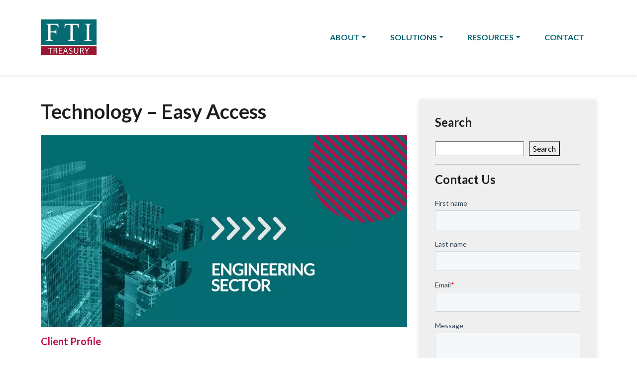

--- FILE ---
content_type: text/html; charset=UTF-8
request_url: https://www.ftitreasury.com/technology-easy-access/
body_size: 13048
content:
<!DOCTYPE html>
<html lang="en-US">
<head>
  <meta charset="UTF-8">
  <meta name="viewport" content="width=device-width, initial-scale=1.0">
  <title>Technology – Easy Access - FTI Treasury</title>
  <link rel="preconnect" href="https://fonts.googleapis.com">
  <link rel="preconnect" href="https://fonts.gstatic.com" crossorigin>
  <link href="https://fonts.googleapis.com/css2?family=Lato:ital,wght@0,300;0,400;0,700;1,300;1,400;1,700&display=swap" rel="stylesheet">
  <link href="https://www.ftitreasury.com/wp-content/themes/ftitreasury/dist/css/styles.css?v=9.0" rel="stylesheet">
  <link rel="icon" type="image/png" href="https://www.ftitreasury.com/wp-content/themes/ftitreasury/images/favicon.png">
  <meta name='robots' content='index, follow, max-image-preview:large, max-snippet:-1, max-video-preview:-1' />
<script id="cookieyes" type="text/javascript" src="https://cdn-cookieyes.com/client_data/5c98ea798b01f892061b6277/script.js"></script><!-- Google tag (gtag.js) consent mode dataLayer added by Site Kit -->
<script type="text/javascript" id="google_gtagjs-js-consent-mode-data-layer">
/* <![CDATA[ */
window.dataLayer = window.dataLayer || [];function gtag(){dataLayer.push(arguments);}
gtag('consent', 'default', {"ad_personalization":"denied","ad_storage":"denied","ad_user_data":"denied","analytics_storage":"denied","functionality_storage":"denied","security_storage":"denied","personalization_storage":"denied","region":["AT","BE","BG","CH","CY","CZ","DE","DK","EE","ES","FI","FR","GB","GR","HR","HU","IE","IS","IT","LI","LT","LU","LV","MT","NL","NO","PL","PT","RO","SE","SI","SK"],"wait_for_update":500});
window._googlesitekitConsentCategoryMap = {"statistics":["analytics_storage"],"marketing":["ad_storage","ad_user_data","ad_personalization"],"functional":["functionality_storage","security_storage"],"preferences":["personalization_storage"]};
window._googlesitekitConsents = {"ad_personalization":"denied","ad_storage":"denied","ad_user_data":"denied","analytics_storage":"denied","functionality_storage":"denied","security_storage":"denied","personalization_storage":"denied","region":["AT","BE","BG","CH","CY","CZ","DE","DK","EE","ES","FI","FR","GB","GR","HR","HU","IE","IS","IT","LI","LT","LU","LV","MT","NL","NO","PL","PT","RO","SE","SI","SK"],"wait_for_update":500};
/* ]]> */
</script>
<!-- End Google tag (gtag.js) consent mode dataLayer added by Site Kit -->

	<meta name="description" content="US East Coast headquartered multinational corporation has treasury and accounting support located in the UK." />
	<link rel="canonical" href="https://www.ftitreasury.com/technology-easy-access/" />
	<meta property="og:locale" content="en_US" />
	<meta property="og:type" content="article" />
	<meta property="og:title" content="Technology – Easy Access - FTI Treasury" />
	<meta property="og:description" content="US East Coast headquartered multinational corporation has treasury and accounting support located in the UK." />
	<meta property="og:url" content="https://www.ftitreasury.com/technology-easy-access/" />
	<meta property="og:site_name" content="FTI Treasury" />
	<meta property="article:published_time" content="2021-01-01T00:00:00+00:00" />
	<meta property="article:modified_time" content="2024-04-30T11:20:18+00:00" />
	<meta property="og:image" content="https://www.ftitreasury.com/wp-content/uploads/2021/01/Case-Study-Engineering-Sector.jpg" />
	<meta property="og:image:width" content="1200" />
	<meta property="og:image:height" content="630" />
	<meta property="og:image:type" content="image/jpeg" />
	<meta name="author" content="sfairclough" />
	<meta name="twitter:card" content="summary_large_image" />
	<meta name="twitter:creator" content="@ftitreasury" />
	<meta name="twitter:site" content="@ftitreasury" />
	<meta name="twitter:label1" content="Written by" />
	<meta name="twitter:data1" content="sfairclough" />
	<meta name="twitter:label2" content="Est. reading time" />
	<meta name="twitter:data2" content="2 minutes" />
	<script type="application/ld+json" class="yoast-schema-graph">{"@context":"https://schema.org","@graph":[{"@type":"Article","@id":"https://www.ftitreasury.com/technology-easy-access/#article","isPartOf":{"@id":"https://www.ftitreasury.com/technology-easy-access/"},"author":{"name":"sfairclough","@id":"https://www.ftitreasury.com/#/schema/person/91d3c8a54f92b4ee7e76e956a0fca284"},"headline":"Technology – Easy Access","datePublished":"2021-01-01T00:00:00+00:00","dateModified":"2024-04-30T11:20:18+00:00","mainEntityOfPage":{"@id":"https://www.ftitreasury.com/technology-easy-access/"},"wordCount":197,"publisher":{"@id":"https://www.ftitreasury.com/#organization"},"image":{"@id":"https://www.ftitreasury.com/technology-easy-access/#primaryimage"},"thumbnailUrl":"https://www.ftitreasury.com/wp-content/uploads/2021/01/Case-Study-Engineering-Sector.jpg","keywords":["Back Office","Netting","Treasury Management System","TMS","Front Office","Middle Office"],"articleSection":["Case Studies"],"inLanguage":"en-US"},{"@type":"WebPage","@id":"https://www.ftitreasury.com/technology-easy-access/","url":"https://www.ftitreasury.com/technology-easy-access/","name":"Technology – Easy Access - FTI Treasury","isPartOf":{"@id":"https://www.ftitreasury.com/#website"},"primaryImageOfPage":{"@id":"https://www.ftitreasury.com/technology-easy-access/#primaryimage"},"image":{"@id":"https://www.ftitreasury.com/technology-easy-access/#primaryimage"},"thumbnailUrl":"https://www.ftitreasury.com/wp-content/uploads/2021/01/Case-Study-Engineering-Sector.jpg","datePublished":"2021-01-01T00:00:00+00:00","dateModified":"2024-04-30T11:20:18+00:00","description":"US East Coast headquartered multinational corporation has treasury and accounting support located in the UK.","breadcrumb":{"@id":"https://www.ftitreasury.com/technology-easy-access/#breadcrumb"},"inLanguage":"en-US","potentialAction":[{"@type":"ReadAction","target":["https://www.ftitreasury.com/technology-easy-access/"]}]},{"@type":"ImageObject","inLanguage":"en-US","@id":"https://www.ftitreasury.com/technology-easy-access/#primaryimage","url":"https://www.ftitreasury.com/wp-content/uploads/2021/01/Case-Study-Engineering-Sector.jpg","contentUrl":"https://www.ftitreasury.com/wp-content/uploads/2021/01/Case-Study-Engineering-Sector.jpg","width":1200,"height":630,"caption":"FTI Treasury Case Study Engineering Sector"},{"@type":"BreadcrumbList","@id":"https://www.ftitreasury.com/technology-easy-access/#breadcrumb","itemListElement":[{"@type":"ListItem","position":1,"name":"Home","item":"https://www.ftitreasury.com/"},{"@type":"ListItem","position":2,"name":"Resources","item":"https://www.ftitreasury.com/resources/"},{"@type":"ListItem","position":3,"name":"Technology – Easy Access"}]},{"@type":"WebSite","@id":"https://www.ftitreasury.com/#website","url":"https://www.ftitreasury.com/","name":"FTI Treasury","description":"FTI Treasury provides global treasury outsourcing and in-house banking solutions.","publisher":{"@id":"https://www.ftitreasury.com/#organization"},"potentialAction":[{"@type":"SearchAction","target":{"@type":"EntryPoint","urlTemplate":"https://www.ftitreasury.com/?s={search_term_string}"},"query-input":{"@type":"PropertyValueSpecification","valueRequired":true,"valueName":"search_term_string"}}],"inLanguage":"en-US"},{"@type":"Organization","@id":"https://www.ftitreasury.com/#organization","name":"FTI Treasury","url":"https://www.ftitreasury.com/","logo":{"@type":"ImageObject","inLanguage":"en-US","@id":"https://www.ftitreasury.com/#/schema/logo/image/","url":"https://www.ftitreasury.com/wp-content/uploads/2023/03/FTI-Treasury-Logo.svg","contentUrl":"https://www.ftitreasury.com/wp-content/uploads/2023/03/FTI-Treasury-Logo.svg","width":"1024","height":"1024","caption":"FTI Treasury"},"image":{"@id":"https://www.ftitreasury.com/#/schema/logo/image/"},"sameAs":["https://x.com/ftitreasury","https://www.linkedin.com/company/793715/admin/feed/posts/"]},{"@type":"Person","@id":"https://www.ftitreasury.com/#/schema/person/91d3c8a54f92b4ee7e76e956a0fca284","name":"sfairclough","image":{"@type":"ImageObject","inLanguage":"en-US","@id":"https://www.ftitreasury.com/#/schema/person/image/","url":"https://secure.gravatar.com/avatar/3b58ae3f174a46bd7fcde5a86d7b5e4c9ffa2fb1277445321f186539ee107bab?s=96&d=mm&r=g","contentUrl":"https://secure.gravatar.com/avatar/3b58ae3f174a46bd7fcde5a86d7b5e4c9ffa2fb1277445321f186539ee107bab?s=96&d=mm&r=g","caption":"sfairclough"},"sameAs":["https://www.ftitreasury.com/"],"url":"https://www.ftitreasury.com/author/sfairclough/"}]}</script>


<link rel='dns-prefetch' href='//js-eu1.hs-scripts.com' />
<link rel='dns-prefetch' href='//www.googletagmanager.com' />
<link rel="alternate" title="oEmbed (JSON)" type="application/json+oembed" href="https://www.ftitreasury.com/wp-json/oembed/1.0/embed?url=https%3A%2F%2Fwww.ftitreasury.com%2Ftechnology-easy-access%2F" />
<link rel="alternate" title="oEmbed (XML)" type="text/xml+oembed" href="https://www.ftitreasury.com/wp-json/oembed/1.0/embed?url=https%3A%2F%2Fwww.ftitreasury.com%2Ftechnology-easy-access%2F&#038;format=xml" />
<style id='wp-img-auto-sizes-contain-inline-css' type='text/css'>
img:is([sizes=auto i],[sizes^="auto," i]){contain-intrinsic-size:3000px 1500px}
/*# sourceURL=wp-img-auto-sizes-contain-inline-css */
</style>
<style id='wp-block-library-inline-css' type='text/css'>
:root{--wp-block-synced-color:#7a00df;--wp-block-synced-color--rgb:122,0,223;--wp-bound-block-color:var(--wp-block-synced-color);--wp-editor-canvas-background:#ddd;--wp-admin-theme-color:#007cba;--wp-admin-theme-color--rgb:0,124,186;--wp-admin-theme-color-darker-10:#006ba1;--wp-admin-theme-color-darker-10--rgb:0,107,160.5;--wp-admin-theme-color-darker-20:#005a87;--wp-admin-theme-color-darker-20--rgb:0,90,135;--wp-admin-border-width-focus:2px}@media (min-resolution:192dpi){:root{--wp-admin-border-width-focus:1.5px}}.wp-element-button{cursor:pointer}:root .has-very-light-gray-background-color{background-color:#eee}:root .has-very-dark-gray-background-color{background-color:#313131}:root .has-very-light-gray-color{color:#eee}:root .has-very-dark-gray-color{color:#313131}:root .has-vivid-green-cyan-to-vivid-cyan-blue-gradient-background{background:linear-gradient(135deg,#00d084,#0693e3)}:root .has-purple-crush-gradient-background{background:linear-gradient(135deg,#34e2e4,#4721fb 50%,#ab1dfe)}:root .has-hazy-dawn-gradient-background{background:linear-gradient(135deg,#faaca8,#dad0ec)}:root .has-subdued-olive-gradient-background{background:linear-gradient(135deg,#fafae1,#67a671)}:root .has-atomic-cream-gradient-background{background:linear-gradient(135deg,#fdd79a,#004a59)}:root .has-nightshade-gradient-background{background:linear-gradient(135deg,#330968,#31cdcf)}:root .has-midnight-gradient-background{background:linear-gradient(135deg,#020381,#2874fc)}:root{--wp--preset--font-size--normal:16px;--wp--preset--font-size--huge:42px}.has-regular-font-size{font-size:1em}.has-larger-font-size{font-size:2.625em}.has-normal-font-size{font-size:var(--wp--preset--font-size--normal)}.has-huge-font-size{font-size:var(--wp--preset--font-size--huge)}.has-text-align-center{text-align:center}.has-text-align-left{text-align:left}.has-text-align-right{text-align:right}.has-fit-text{white-space:nowrap!important}#end-resizable-editor-section{display:none}.aligncenter{clear:both}.items-justified-left{justify-content:flex-start}.items-justified-center{justify-content:center}.items-justified-right{justify-content:flex-end}.items-justified-space-between{justify-content:space-between}.screen-reader-text{border:0;clip-path:inset(50%);height:1px;margin:-1px;overflow:hidden;padding:0;position:absolute;width:1px;word-wrap:normal!important}.screen-reader-text:focus{background-color:#ddd;clip-path:none;color:#444;display:block;font-size:1em;height:auto;left:5px;line-height:normal;padding:15px 23px 14px;text-decoration:none;top:5px;width:auto;z-index:100000}html :where(.has-border-color){border-style:solid}html :where([style*=border-top-color]){border-top-style:solid}html :where([style*=border-right-color]){border-right-style:solid}html :where([style*=border-bottom-color]){border-bottom-style:solid}html :where([style*=border-left-color]){border-left-style:solid}html :where([style*=border-width]){border-style:solid}html :where([style*=border-top-width]){border-top-style:solid}html :where([style*=border-right-width]){border-right-style:solid}html :where([style*=border-bottom-width]){border-bottom-style:solid}html :where([style*=border-left-width]){border-left-style:solid}html :where(img[class*=wp-image-]){height:auto;max-width:100%}:where(figure){margin:0 0 1em}html :where(.is-position-sticky){--wp-admin--admin-bar--position-offset:var(--wp-admin--admin-bar--height,0px)}@media screen and (max-width:600px){html :where(.is-position-sticky){--wp-admin--admin-bar--position-offset:0px}}

/*# sourceURL=wp-block-library-inline-css */
</style><style id='wp-block-categories-inline-css' type='text/css'>
.wp-block-categories{box-sizing:border-box}.wp-block-categories.alignleft{margin-right:2em}.wp-block-categories.alignright{margin-left:2em}.wp-block-categories.wp-block-categories-dropdown.aligncenter{text-align:center}.wp-block-categories .wp-block-categories__label{display:block;width:100%}
/*# sourceURL=https://www.ftitreasury.com/wp-includes/blocks/categories/style.min.css */
</style>
<style id='wp-block-heading-inline-css' type='text/css'>
h1:where(.wp-block-heading).has-background,h2:where(.wp-block-heading).has-background,h3:where(.wp-block-heading).has-background,h4:where(.wp-block-heading).has-background,h5:where(.wp-block-heading).has-background,h6:where(.wp-block-heading).has-background{padding:1.25em 2.375em}h1.has-text-align-left[style*=writing-mode]:where([style*=vertical-lr]),h1.has-text-align-right[style*=writing-mode]:where([style*=vertical-rl]),h2.has-text-align-left[style*=writing-mode]:where([style*=vertical-lr]),h2.has-text-align-right[style*=writing-mode]:where([style*=vertical-rl]),h3.has-text-align-left[style*=writing-mode]:where([style*=vertical-lr]),h3.has-text-align-right[style*=writing-mode]:where([style*=vertical-rl]),h4.has-text-align-left[style*=writing-mode]:where([style*=vertical-lr]),h4.has-text-align-right[style*=writing-mode]:where([style*=vertical-rl]),h5.has-text-align-left[style*=writing-mode]:where([style*=vertical-lr]),h5.has-text-align-right[style*=writing-mode]:where([style*=vertical-rl]),h6.has-text-align-left[style*=writing-mode]:where([style*=vertical-lr]),h6.has-text-align-right[style*=writing-mode]:where([style*=vertical-rl]){rotate:180deg}
/*# sourceURL=https://www.ftitreasury.com/wp-includes/blocks/heading/style.min.css */
</style>
<style id='wp-block-search-inline-css' type='text/css'>
.wp-block-search__button{margin-left:10px;word-break:normal}.wp-block-search__button.has-icon{line-height:0}.wp-block-search__button svg{height:1.25em;min-height:24px;min-width:24px;width:1.25em;fill:currentColor;vertical-align:text-bottom}:where(.wp-block-search__button){border:1px solid #ccc;padding:6px 10px}.wp-block-search__inside-wrapper{display:flex;flex:auto;flex-wrap:nowrap;max-width:100%}.wp-block-search__label{width:100%}.wp-block-search.wp-block-search__button-only .wp-block-search__button{box-sizing:border-box;display:flex;flex-shrink:0;justify-content:center;margin-left:0;max-width:100%}.wp-block-search.wp-block-search__button-only .wp-block-search__inside-wrapper{min-width:0!important;transition-property:width}.wp-block-search.wp-block-search__button-only .wp-block-search__input{flex-basis:100%;transition-duration:.3s}.wp-block-search.wp-block-search__button-only.wp-block-search__searchfield-hidden,.wp-block-search.wp-block-search__button-only.wp-block-search__searchfield-hidden .wp-block-search__inside-wrapper{overflow:hidden}.wp-block-search.wp-block-search__button-only.wp-block-search__searchfield-hidden .wp-block-search__input{border-left-width:0!important;border-right-width:0!important;flex-basis:0;flex-grow:0;margin:0;min-width:0!important;padding-left:0!important;padding-right:0!important;width:0!important}:where(.wp-block-search__input){appearance:none;border:1px solid #949494;flex-grow:1;font-family:inherit;font-size:inherit;font-style:inherit;font-weight:inherit;letter-spacing:inherit;line-height:inherit;margin-left:0;margin-right:0;min-width:3rem;padding:8px;text-decoration:unset!important;text-transform:inherit}:where(.wp-block-search__button-inside .wp-block-search__inside-wrapper){background-color:#fff;border:1px solid #949494;box-sizing:border-box;padding:4px}:where(.wp-block-search__button-inside .wp-block-search__inside-wrapper) .wp-block-search__input{border:none;border-radius:0;padding:0 4px}:where(.wp-block-search__button-inside .wp-block-search__inside-wrapper) .wp-block-search__input:focus{outline:none}:where(.wp-block-search__button-inside .wp-block-search__inside-wrapper) :where(.wp-block-search__button){padding:4px 8px}.wp-block-search.aligncenter .wp-block-search__inside-wrapper{margin:auto}.wp-block[data-align=right] .wp-block-search.wp-block-search__button-only .wp-block-search__inside-wrapper{float:right}
/*# sourceURL=https://www.ftitreasury.com/wp-includes/blocks/search/style.min.css */
</style>
<style id='wp-block-tag-cloud-inline-css' type='text/css'>
.wp-block-tag-cloud{box-sizing:border-box}.wp-block-tag-cloud.aligncenter{justify-content:center;text-align:center}.wp-block-tag-cloud a{display:inline-block;margin-right:5px}.wp-block-tag-cloud span{display:inline-block;margin-left:5px;text-decoration:none}:root :where(.wp-block-tag-cloud.is-style-outline){display:flex;flex-wrap:wrap;gap:1ch}:root :where(.wp-block-tag-cloud.is-style-outline a){border:1px solid;font-size:unset!important;margin-right:0;padding:1ch 2ch;text-decoration:none!important}
/*# sourceURL=https://www.ftitreasury.com/wp-includes/blocks/tag-cloud/style.min.css */
</style>
<style id='wp-block-separator-inline-css' type='text/css'>
@charset "UTF-8";.wp-block-separator{border:none;border-top:2px solid}:root :where(.wp-block-separator.is-style-dots){height:auto;line-height:1;text-align:center}:root :where(.wp-block-separator.is-style-dots):before{color:currentColor;content:"···";font-family:serif;font-size:1.5em;letter-spacing:2em;padding-left:2em}.wp-block-separator.is-style-dots{background:none!important;border:none!important}
/*# sourceURL=https://www.ftitreasury.com/wp-includes/blocks/separator/style.min.css */
</style>
<style id='global-styles-inline-css' type='text/css'>
:root{--wp--preset--aspect-ratio--square: 1;--wp--preset--aspect-ratio--4-3: 4/3;--wp--preset--aspect-ratio--3-4: 3/4;--wp--preset--aspect-ratio--3-2: 3/2;--wp--preset--aspect-ratio--2-3: 2/3;--wp--preset--aspect-ratio--16-9: 16/9;--wp--preset--aspect-ratio--9-16: 9/16;--wp--preset--color--black: #000000;--wp--preset--color--cyan-bluish-gray: #abb8c3;--wp--preset--color--white: #ffffff;--wp--preset--color--pale-pink: #f78da7;--wp--preset--color--vivid-red: #cf2e2e;--wp--preset--color--luminous-vivid-orange: #ff6900;--wp--preset--color--luminous-vivid-amber: #fcb900;--wp--preset--color--light-green-cyan: #7bdcb5;--wp--preset--color--vivid-green-cyan: #00d084;--wp--preset--color--pale-cyan-blue: #8ed1fc;--wp--preset--color--vivid-cyan-blue: #0693e3;--wp--preset--color--vivid-purple: #9b51e0;--wp--preset--color--brandblack: #1D1D1B;--wp--preset--color--brandteal: #006472;--wp--preset--color--brandred: #971732;--wp--preset--gradient--vivid-cyan-blue-to-vivid-purple: linear-gradient(135deg,rgb(6,147,227) 0%,rgb(155,81,224) 100%);--wp--preset--gradient--light-green-cyan-to-vivid-green-cyan: linear-gradient(135deg,rgb(122,220,180) 0%,rgb(0,208,130) 100%);--wp--preset--gradient--luminous-vivid-amber-to-luminous-vivid-orange: linear-gradient(135deg,rgb(252,185,0) 0%,rgb(255,105,0) 100%);--wp--preset--gradient--luminous-vivid-orange-to-vivid-red: linear-gradient(135deg,rgb(255,105,0) 0%,rgb(207,46,46) 100%);--wp--preset--gradient--very-light-gray-to-cyan-bluish-gray: linear-gradient(135deg,rgb(238,238,238) 0%,rgb(169,184,195) 100%);--wp--preset--gradient--cool-to-warm-spectrum: linear-gradient(135deg,rgb(74,234,220) 0%,rgb(151,120,209) 20%,rgb(207,42,186) 40%,rgb(238,44,130) 60%,rgb(251,105,98) 80%,rgb(254,248,76) 100%);--wp--preset--gradient--blush-light-purple: linear-gradient(135deg,rgb(255,206,236) 0%,rgb(152,150,240) 100%);--wp--preset--gradient--blush-bordeaux: linear-gradient(135deg,rgb(254,205,165) 0%,rgb(254,45,45) 50%,rgb(107,0,62) 100%);--wp--preset--gradient--luminous-dusk: linear-gradient(135deg,rgb(255,203,112) 0%,rgb(199,81,192) 50%,rgb(65,88,208) 100%);--wp--preset--gradient--pale-ocean: linear-gradient(135deg,rgb(255,245,203) 0%,rgb(182,227,212) 50%,rgb(51,167,181) 100%);--wp--preset--gradient--electric-grass: linear-gradient(135deg,rgb(202,248,128) 0%,rgb(113,206,126) 100%);--wp--preset--gradient--midnight: linear-gradient(135deg,rgb(2,3,129) 0%,rgb(40,116,252) 100%);--wp--preset--font-size--small: 13px;--wp--preset--font-size--medium: 20px;--wp--preset--font-size--large: 36px;--wp--preset--font-size--x-large: 42px;--wp--preset--spacing--20: 0.44rem;--wp--preset--spacing--30: 0.67rem;--wp--preset--spacing--40: 1rem;--wp--preset--spacing--50: 1.5rem;--wp--preset--spacing--60: 2.25rem;--wp--preset--spacing--70: 3.38rem;--wp--preset--spacing--80: 5.06rem;--wp--preset--shadow--natural: 6px 6px 9px rgba(0, 0, 0, 0.2);--wp--preset--shadow--deep: 12px 12px 50px rgba(0, 0, 0, 0.4);--wp--preset--shadow--sharp: 6px 6px 0px rgba(0, 0, 0, 0.2);--wp--preset--shadow--outlined: 6px 6px 0px -3px rgb(255, 255, 255), 6px 6px rgb(0, 0, 0);--wp--preset--shadow--crisp: 6px 6px 0px rgb(0, 0, 0);}:where(body) { margin: 0; }.wp-site-blocks > .alignleft { float: left; margin-right: 2em; }.wp-site-blocks > .alignright { float: right; margin-left: 2em; }.wp-site-blocks > .aligncenter { justify-content: center; margin-left: auto; margin-right: auto; }:where(.is-layout-flex){gap: 0.5em;}:where(.is-layout-grid){gap: 0.5em;}.is-layout-flow > .alignleft{float: left;margin-inline-start: 0;margin-inline-end: 2em;}.is-layout-flow > .alignright{float: right;margin-inline-start: 2em;margin-inline-end: 0;}.is-layout-flow > .aligncenter{margin-left: auto !important;margin-right: auto !important;}.is-layout-constrained > .alignleft{float: left;margin-inline-start: 0;margin-inline-end: 2em;}.is-layout-constrained > .alignright{float: right;margin-inline-start: 2em;margin-inline-end: 0;}.is-layout-constrained > .aligncenter{margin-left: auto !important;margin-right: auto !important;}.is-layout-constrained > :where(:not(.alignleft):not(.alignright):not(.alignfull)){margin-left: auto !important;margin-right: auto !important;}body .is-layout-flex{display: flex;}.is-layout-flex{flex-wrap: wrap;align-items: center;}.is-layout-flex > :is(*, div){margin: 0;}body .is-layout-grid{display: grid;}.is-layout-grid > :is(*, div){margin: 0;}body{padding-top: 0px;padding-right: 0px;padding-bottom: 0px;padding-left: 0px;}a:where(:not(.wp-element-button)){text-decoration: underline;}:root :where(.wp-element-button, .wp-block-button__link){background-color: #32373c;border-width: 0;color: #fff;font-family: inherit;font-size: inherit;font-style: inherit;font-weight: inherit;letter-spacing: inherit;line-height: inherit;padding-top: calc(0.667em + 2px);padding-right: calc(1.333em + 2px);padding-bottom: calc(0.667em + 2px);padding-left: calc(1.333em + 2px);text-decoration: none;text-transform: inherit;}.has-black-color{color: var(--wp--preset--color--black) !important;}.has-cyan-bluish-gray-color{color: var(--wp--preset--color--cyan-bluish-gray) !important;}.has-white-color{color: var(--wp--preset--color--white) !important;}.has-pale-pink-color{color: var(--wp--preset--color--pale-pink) !important;}.has-vivid-red-color{color: var(--wp--preset--color--vivid-red) !important;}.has-luminous-vivid-orange-color{color: var(--wp--preset--color--luminous-vivid-orange) !important;}.has-luminous-vivid-amber-color{color: var(--wp--preset--color--luminous-vivid-amber) !important;}.has-light-green-cyan-color{color: var(--wp--preset--color--light-green-cyan) !important;}.has-vivid-green-cyan-color{color: var(--wp--preset--color--vivid-green-cyan) !important;}.has-pale-cyan-blue-color{color: var(--wp--preset--color--pale-cyan-blue) !important;}.has-vivid-cyan-blue-color{color: var(--wp--preset--color--vivid-cyan-blue) !important;}.has-vivid-purple-color{color: var(--wp--preset--color--vivid-purple) !important;}.has-brandblack-color{color: var(--wp--preset--color--brandblack) !important;}.has-brandteal-color{color: var(--wp--preset--color--brandteal) !important;}.has-brandred-color{color: var(--wp--preset--color--brandred) !important;}.has-black-background-color{background-color: var(--wp--preset--color--black) !important;}.has-cyan-bluish-gray-background-color{background-color: var(--wp--preset--color--cyan-bluish-gray) !important;}.has-white-background-color{background-color: var(--wp--preset--color--white) !important;}.has-pale-pink-background-color{background-color: var(--wp--preset--color--pale-pink) !important;}.has-vivid-red-background-color{background-color: var(--wp--preset--color--vivid-red) !important;}.has-luminous-vivid-orange-background-color{background-color: var(--wp--preset--color--luminous-vivid-orange) !important;}.has-luminous-vivid-amber-background-color{background-color: var(--wp--preset--color--luminous-vivid-amber) !important;}.has-light-green-cyan-background-color{background-color: var(--wp--preset--color--light-green-cyan) !important;}.has-vivid-green-cyan-background-color{background-color: var(--wp--preset--color--vivid-green-cyan) !important;}.has-pale-cyan-blue-background-color{background-color: var(--wp--preset--color--pale-cyan-blue) !important;}.has-vivid-cyan-blue-background-color{background-color: var(--wp--preset--color--vivid-cyan-blue) !important;}.has-vivid-purple-background-color{background-color: var(--wp--preset--color--vivid-purple) !important;}.has-brandblack-background-color{background-color: var(--wp--preset--color--brandblack) !important;}.has-brandteal-background-color{background-color: var(--wp--preset--color--brandteal) !important;}.has-brandred-background-color{background-color: var(--wp--preset--color--brandred) !important;}.has-black-border-color{border-color: var(--wp--preset--color--black) !important;}.has-cyan-bluish-gray-border-color{border-color: var(--wp--preset--color--cyan-bluish-gray) !important;}.has-white-border-color{border-color: var(--wp--preset--color--white) !important;}.has-pale-pink-border-color{border-color: var(--wp--preset--color--pale-pink) !important;}.has-vivid-red-border-color{border-color: var(--wp--preset--color--vivid-red) !important;}.has-luminous-vivid-orange-border-color{border-color: var(--wp--preset--color--luminous-vivid-orange) !important;}.has-luminous-vivid-amber-border-color{border-color: var(--wp--preset--color--luminous-vivid-amber) !important;}.has-light-green-cyan-border-color{border-color: var(--wp--preset--color--light-green-cyan) !important;}.has-vivid-green-cyan-border-color{border-color: var(--wp--preset--color--vivid-green-cyan) !important;}.has-pale-cyan-blue-border-color{border-color: var(--wp--preset--color--pale-cyan-blue) !important;}.has-vivid-cyan-blue-border-color{border-color: var(--wp--preset--color--vivid-cyan-blue) !important;}.has-vivid-purple-border-color{border-color: var(--wp--preset--color--vivid-purple) !important;}.has-brandblack-border-color{border-color: var(--wp--preset--color--brandblack) !important;}.has-brandteal-border-color{border-color: var(--wp--preset--color--brandteal) !important;}.has-brandred-border-color{border-color: var(--wp--preset--color--brandred) !important;}.has-vivid-cyan-blue-to-vivid-purple-gradient-background{background: var(--wp--preset--gradient--vivid-cyan-blue-to-vivid-purple) !important;}.has-light-green-cyan-to-vivid-green-cyan-gradient-background{background: var(--wp--preset--gradient--light-green-cyan-to-vivid-green-cyan) !important;}.has-luminous-vivid-amber-to-luminous-vivid-orange-gradient-background{background: var(--wp--preset--gradient--luminous-vivid-amber-to-luminous-vivid-orange) !important;}.has-luminous-vivid-orange-to-vivid-red-gradient-background{background: var(--wp--preset--gradient--luminous-vivid-orange-to-vivid-red) !important;}.has-very-light-gray-to-cyan-bluish-gray-gradient-background{background: var(--wp--preset--gradient--very-light-gray-to-cyan-bluish-gray) !important;}.has-cool-to-warm-spectrum-gradient-background{background: var(--wp--preset--gradient--cool-to-warm-spectrum) !important;}.has-blush-light-purple-gradient-background{background: var(--wp--preset--gradient--blush-light-purple) !important;}.has-blush-bordeaux-gradient-background{background: var(--wp--preset--gradient--blush-bordeaux) !important;}.has-luminous-dusk-gradient-background{background: var(--wp--preset--gradient--luminous-dusk) !important;}.has-pale-ocean-gradient-background{background: var(--wp--preset--gradient--pale-ocean) !important;}.has-electric-grass-gradient-background{background: var(--wp--preset--gradient--electric-grass) !important;}.has-midnight-gradient-background{background: var(--wp--preset--gradient--midnight) !important;}.has-small-font-size{font-size: var(--wp--preset--font-size--small) !important;}.has-medium-font-size{font-size: var(--wp--preset--font-size--medium) !important;}.has-large-font-size{font-size: var(--wp--preset--font-size--large) !important;}.has-x-large-font-size{font-size: var(--wp--preset--font-size--x-large) !important;}
/*# sourceURL=global-styles-inline-css */
</style>

<link rel='stylesheet' id='wpo_min-header-0-css' href='https://www.ftitreasury.com/wp-content/cache/wpo-minify/1768921016/assets/wpo-minify-header-47de115e.min.css' type='text/css' media='all' />
<link rel="https://api.w.org/" href="https://www.ftitreasury.com/wp-json/" /><link rel="alternate" title="JSON" type="application/json" href="https://www.ftitreasury.com/wp-json/wp/v2/posts/561" /><link rel="EditURI" type="application/rsd+xml" title="RSD" href="https://www.ftitreasury.com/xmlrpc.php?rsd" />
<meta name="generator" content="WordPress 6.9" />
<link rel='shortlink' href='https://www.ftitreasury.com/?p=561' />
<meta name="generator" content="Site Kit by Google 1.170.0" /><!-- HFCM by 99 Robots - Snippet # 2: Google tag -->
<!-- Google tag (gtag.js) -->
<script async src="https://www.googletagmanager.com/gtag/js?id=G-YZG84CL0FV"></script>
<script>
  window.dataLayer = window.dataLayer || [];
  function gtag(){dataLayer.push(arguments);}
  gtag('js', new Date());

  gtag('config', 'G-YZG84CL0FV');
</script>

<!-- /end HFCM by 99 Robots -->
<!-- HFCM by 99 Robots - Snippet # 3: Google Ads Event -->
<!-- Event snippet for Website traffic conversion page -->
<script>
  gtag('event', 'conversion', {'send_to': 'AW-11077729779/IM3NCPa-3Y4YEPP7oqIp'});
</script>

<!-- /end HFCM by 99 Robots -->
<!-- HFCM by 99 Robots - Snippet # 4: Conversion event snippet for &#039;ftitreasury.com - GA4 (web) page_view&#039; -->
<!-- Google tag (gtag.js) event -->
<script>
  gtag('event', 'page_view', {
    // <event_parameters>
  });
</script>

<!-- /end HFCM by 99 Robots -->
			<!-- DO NOT COPY THIS SNIPPET! Start of Page Analytics Tracking for HubSpot WordPress plugin v11.3.37-->
			<script class="hsq-set-content-id" data-content-id="blog-post">
				var _hsq = _hsq || [];
				_hsq.push(["setContentType", "blog-post"]);
			</script>
			<!-- DO NOT COPY THIS SNIPPET! End of Page Analytics Tracking for HubSpot WordPress plugin -->
			
<!-- Google Tag Manager snippet added by Site Kit -->
<script type="text/javascript">
/* <![CDATA[ */

			( function( w, d, s, l, i ) {
				w[l] = w[l] || [];
				w[l].push( {'gtm.start': new Date().getTime(), event: 'gtm.js'} );
				var f = d.getElementsByTagName( s )[0],
					j = d.createElement( s ), dl = l != 'dataLayer' ? '&l=' + l : '';
				j.async = true;
				j.src = 'https://www.googletagmanager.com/gtm.js?id=' + i + dl;
				f.parentNode.insertBefore( j, f );
			} )( window, document, 'script', 'dataLayer', 'GTM-TGS2VP9' );
			
/* ]]> */
</script>

<!-- End Google Tag Manager snippet added by Site Kit -->
</head>
<body class="wp-singular post-template-default single single-post postid-561 single-format-standard wp-embed-responsive wp-theme-ftitreasury">
<nav id="main-nav" class="navbar navbar-expand-lg fixed-top">
  <div class="container">
          <a href="https://www.ftitreasury.com/" class="navbar-brand">
        <img src="https://www.ftitreasury.com/wp-content/uploads/2023/03/FTI-Treasury-Logo.svg" class="d-inline-block align-top" alt="FTI Treasury Logo" loading="lazy" width="112">
      </a>
        <button class="navbar-toggler collapsed" type="button" data-bs-toggle="collapse" data-bs-target="#navbarCollapse"
            aria-controls="navbarCollapse" aria-expanded="false" aria-label="Toggle navigation">
      <span class="icon-bar top-bar"></span>
      <span class="icon-bar middle-bar"></span>
      <span class="icon-bar bottom-bar"></span>
    </button>
    <div class="collapse navbar-collapse" id="navbarCollapse">
      <ul id="menu-main-menu" class="navbar-nav ms-auto mb-2 mb-md-0 "><li  id="menu-item-97" class="menu-item menu-item-type-post_type menu-item-object-page menu-item-has-children nav-item d-lg-flex align-items-center nav-item-97  dropdown hover"><a href="https://www.ftitreasury.com/about/" class="nav-link  dropdown-toggle">About</a>
<ul class="dropdown-menu animate  depth_0">
	<li  id="menu-item-464" class="menu-item menu-item-type-custom menu-item-object-custom nav-item d-lg-flex align-items-center nav-item-464"><a class="dropdown-item" href="/about/#team" class="nav-link ">Leadership Team</a></li>
	<li  id="menu-item-2274" class="menu-item menu-item-type-post_type menu-item-object-page nav-item d-lg-flex align-items-center nav-item-2274"><a class="dropdown-item" href="https://www.ftitreasury.com/about/environmental-social-governance/" class="nav-link ">Environmental, Social, and Governance</a></li>
</ul>
</li>
<li  id="menu-item-71" class="menu-item menu-item-type-post_type menu-item-object-page menu-item-has-children nav-item d-lg-flex align-items-center nav-item-71  dropdown hover"><a href="https://www.ftitreasury.com/solutions/" class="nav-link  dropdown-toggle">Solutions</a>
<ul class="dropdown-menu animate  depth_0">
	<li  id="menu-item-408" class="menu-item menu-item-type-post_type menu-item-object-page menu-item-has-children nav-item d-lg-flex align-items-center nav-item-408  "><a class="dropdown-item" href="https://www.ftitreasury.com/solutions/in-house-banking/" class="nav-link ">In-House Banking</a>
	<ul class="dropdown-menu animate submenu  depth_1">
		<li  id="menu-item-1653" class="menu-item menu-item-type-custom menu-item-object-custom nav-item d-lg-flex align-items-center nav-item-1653"><a class="dropdown-item" href="https://www.ftitreasury.com/services/cash-reporting-forecasting/" class="nav-link ">Cash Reporting Forecasting</a></li>
		<li  id="menu-item-1654" class="menu-item menu-item-type-custom menu-item-object-custom nav-item d-lg-flex align-items-center nav-item-1654"><a class="dropdown-item" href="https://www.ftitreasury.com/services/cash-liquidity-management/" class="nav-link ">Cash &#038; Liquidity Management</a></li>
		<li  id="menu-item-1655" class="menu-item menu-item-type-custom menu-item-object-custom nav-item d-lg-flex align-items-center nav-item-1655"><a class="dropdown-item" href="https://www.ftitreasury.com/services/fx-management/" class="nav-link ">FX Management</a></li>
		<li  id="menu-item-1656" class="menu-item menu-item-type-custom menu-item-object-custom nav-item d-lg-flex align-items-center nav-item-1656"><a class="dropdown-item" href="https://www.ftitreasury.com/services/inter-company-loan-administration/" class="nav-link ">Inter-Company Loan Administration</a></li>
		<li  id="menu-item-1657" class="menu-item menu-item-type-custom menu-item-object-custom nav-item d-lg-flex align-items-center nav-item-1657"><a class="dropdown-item" href="https://www.ftitreasury.com/services/netting/" class="nav-link ">Netting</a></li>
	</ul>
</li>
	<li  id="menu-item-414" class="menu-item menu-item-type-post_type menu-item-object-page menu-item-has-children nav-item d-lg-flex align-items-center nav-item-414  "><a class="dropdown-item" href="https://www.ftitreasury.com/solutions/treasury-outsourcing/" class="nav-link ">Treasury Outsourcing</a>
	<ul class="dropdown-menu animate submenu  depth_1">
		<li  id="menu-item-1658" class="menu-item menu-item-type-custom menu-item-object-custom nav-item d-lg-flex align-items-center nav-item-1658"><a class="dropdown-item" href="https://www.ftitreasury.com/services/back-office-services/" class="nav-link ">Back Office Services</a></li>
		<li  id="menu-item-1659" class="menu-item menu-item-type-custom menu-item-object-custom nav-item d-lg-flex align-items-center nav-item-1659"><a class="dropdown-item" href="https://www.ftitreasury.com/services/accounting-reporting/" class="nav-link ">Accounting &#038; Reporting</a></li>
		<li  id="menu-item-1660" class="menu-item menu-item-type-custom menu-item-object-custom nav-item d-lg-flex align-items-center nav-item-1660"><a class="dropdown-item" href="https://www.ftitreasury.com/services/funding-derivatives/" class="nav-link ">Funding &#038; Derivatives</a></li>
	</ul>
</li>
	<li  id="menu-item-423" class="menu-item menu-item-type-post_type menu-item-object-page nav-item d-lg-flex align-items-center nav-item-423"><a class="dropdown-item" href="https://www.ftitreasury.com/solutions/corporate-services/" class="nav-link ">Corporate Services</a></li>
	<li  id="menu-item-1476" class="menu-item menu-item-type-post_type menu-item-object-page nav-item d-lg-flex align-items-center nav-item-1476"><a class="dropdown-item" href="https://www.ftitreasury.com/solutions/technology/" class="nav-link ">Technology</a></li>
</ul>
</li>
<li  id="menu-item-26" class="menu-item menu-item-type-post_type menu-item-object-page current_page_parent menu-item-has-children nav-item d-lg-flex align-items-center nav-item-26  dropdown hover"><a href="https://www.ftitreasury.com/resources/" class="nav-link  dropdown-toggle">Resources</a>
<ul class="dropdown-menu animate  depth_0">
	<li  id="menu-item-663" class="menu-item menu-item-type-taxonomy menu-item-object-category nav-item d-lg-flex align-items-center nav-item-663"><a class="dropdown-item" href="https://www.ftitreasury.com/category/news/" class="nav-link ">News</a></li>
	<li  id="menu-item-664" class="menu-item menu-item-type-taxonomy menu-item-object-category current-post-ancestor current-menu-parent current-post-parent nav-item d-lg-flex align-items-center nav-item-664"><a class="dropdown-item" href="https://www.ftitreasury.com/category/case-studies/" class="nav-link ">Case Studies</a></li>
	<li  id="menu-item-665" class="menu-item menu-item-type-taxonomy menu-item-object-category nav-item d-lg-flex align-items-center nav-item-665"><a class="dropdown-item" href="https://www.ftitreasury.com/category/insights/" class="nav-link ">Insights</a></li>
	<li  id="menu-item-666" class="menu-item menu-item-type-taxonomy menu-item-object-category nav-item d-lg-flex align-items-center nav-item-666"><a class="dropdown-item" href="https://www.ftitreasury.com/category/events/" class="nav-link ">Events</a></li>
</ul>
</li>
<li  id="menu-item-196" class="menu-item menu-item-type-post_type menu-item-object-page nav-item d-lg-flex align-items-center nav-item-196"><a href="https://www.ftitreasury.com/contact/" class="nav-link ">Contact</a></li>
</ul>    </div>
  </div>
</nav>
	<main class="main-no-hero">
		<section class="bg-white pb-8">
			<div class="container">
				<div class="row">
					<div class="col-12 col-md-8">
																					<h1>Technology – Easy Access</h1>
                                                  <a href="https://www.ftitreasury.com/technology-easy-access/">
                    <img width="1200" height="630" src="https://www.ftitreasury.com/wp-content/uploads/2021/01/Case-Study-Engineering-Sector.jpg" class="img-fluid mb-3 wp-post-image" alt="FTI Treasury Case Study Engineering Sector" decoding="async" fetchpriority="high" srcset="https://www.ftitreasury.com/wp-content/uploads/2021/01/Case-Study-Engineering-Sector.jpg 1200w, https://www.ftitreasury.com/wp-content/uploads/2021/01/Case-Study-Engineering-Sector-300x158.jpg 300w, https://www.ftitreasury.com/wp-content/uploads/2021/01/Case-Study-Engineering-Sector-1024x538.jpg 1024w, https://www.ftitreasury.com/wp-content/uploads/2021/01/Case-Study-Engineering-Sector-768x403.jpg 768w" sizes="(max-width: 1200px) 100vw, 1200px" />                  </a>
                								<h5><span style="color: #bc0c44;"><strong>Client Profile</strong></span></h5>
<p>US East Coast headquartered multinational corporation.</p>
<h5><span style="color: #bc0c44;"><strong>Client Problem</strong></span></h5>
<p>The American firm has treasury and accounting support located in the UK. The company is establishing a shared services center in the eurozone, and the Group Treasurer sees an opportunity to upgrade the treasury infrastructure to support the group’s expansion strategy. He’s aware of the limited technology currently being used.</p>
<h5><span style="color: #bc0c44;"><strong>FTI Treasury Solution</strong></span></h5>
<p>FTI Treasury provides a treasury technology infrastructure that includes:</p>
<ul>
<li>Transaction recording on a Treasury Management System configured to meet the firm’s customised design requirements.</li>
<li>Data input integration with transaction trading platforms, market information systems, bank account information, cash pool balance tracking and interest allocation.</li>
<li>Netting and cash flow forecasting specialist applications.</li>
<li>Data output integration with an automated confirmation matching system, payment systems, the company’s accounting system and trade registries.</li>
</ul>
<p><strong>Client Benefits:</strong></p>
<ul>
<li>Access to a state-of-the-art integrated technology infrastructure that integrates with in-house applications.</li>
<li>Treasury services for front, middle and back-office are modular as required.</li>
<li>A regional and international treasury resource that is scalable, flexible and position to support the firm as required.</li>
</ul>
<hr />
<h5 class="wp-block-heading"><span style="color: #056b73;">Talk to our Specialists</span></h5>
<!-- /wp:post-content -->

<!-- wp:shortcode -->

						<script>
							window.hsFormsOnReady = window.hsFormsOnReady || [];
							window.hsFormsOnReady.push(()=>{
								hbspt.forms.create({
									portalId: 26880634,
									formId: "dbfed538-abc4-404b-baf3-aaad620027e1",
									target: "#hbspt-form-1768960855000-7547414025",
									region: "eu1",
									
							})});
						</script>
						<div class="hbspt-form" id="hbspt-form-1768960855000-7547414025"></div>																		</div>
          <div class="col-12 col-md-4">
	          	<div id="blog-sidebar">
		<div class="blog-sidebar-widget">
<h4 class="wp-block-heading has-brandblack-color has-text-color"><strong>Search</strong></h4>
</div><div class="blog-sidebar-widget"><form role="search" method="get" action="https://www.ftitreasury.com/" class="wp-block-search__button-outside wp-block-search__text-button mb-3 wp-block-search"    ><label class="wp-block-search__label screen-reader-text" for="wp-block-search__input-1" >Search</label><div class="wp-block-search__inside-wrapper" ><input class="wp-block-search__input" id="wp-block-search__input-1" placeholder="" value="" type="search" name="s" required /><button aria-label="Search" class="wp-block-search__button wp-element-button" type="submit" >Search</button></div></form></div><div class="blog-sidebar-widget">
<hr class="wp-block-separator has-text-color has-brandblack-color has-alpha-channel-opacity has-brandblack-background-color has-background is-style-wide mb-3"/>
</div><div class="blog-sidebar-widget">
<h4 class="wp-block-heading has-brandblack-color has-text-color"><strong>Contact Us</strong></h4>
</div><div class="blog-sidebar-widget"><p>
						<script>
							window.hsFormsOnReady = window.hsFormsOnReady || [];
							window.hsFormsOnReady.push(()=>{
								hbspt.forms.create({
									portalId: 26880634,
									formId: "dbfed538-abc4-404b-baf3-aaad620027e1",
									target: "#hbspt-form-1768960855000-2764571577",
									region: "eu1",
									
							})});
						</script>
						<div class="hbspt-form" id="hbspt-form-1768960855000-2764571577"></div></p>
</div><div class="blog-sidebar-widget">
<hr class="wp-block-separator has-text-color has-brandblack-color has-alpha-channel-opacity has-brandblack-background-color has-background is-style-wide mb-3"/>
</div><div class="blog-sidebar-widget">
<h4 class="wp-block-heading mb-3 has-brandblack-color has-text-color"><strong>Categories</strong></h4>
</div><div class="blog-sidebar-widget"><ul class="wp-block-categories-list wp-block-categories">	<li class="cat-item cat-item-5"><a href="https://www.ftitreasury.com/category/news/">News</a> (45)
</li>
	<li class="cat-item cat-item-6"><a href="https://www.ftitreasury.com/category/case-studies/">Case Studies</a> (25)
</li>
	<li class="cat-item cat-item-8"><a href="https://www.ftitreasury.com/category/insights/">Insights</a> (70)
</li>
	<li class="cat-item cat-item-7"><a href="https://www.ftitreasury.com/category/events/">Events</a> (14)
</li>
</ul></div><div class="blog-sidebar-widget">
<hr class="wp-block-separator has-text-color has-brandblack-color has-alpha-channel-opacity has-brandblack-background-color has-background is-style-wide mb-3"/>
</div><div class="blog-sidebar-widget">
<h4 class="wp-block-heading has-brandblack-color has-text-color"><strong>Tag Cloud</strong></h4>
</div><div class="blog-sidebar-widget"><p class="wp-block-tag-cloud"><a href="https://www.ftitreasury.com/tag/ai/" class="tag-cloud-link tag-link-59 tag-link-position-1" style="font-size: 12.134328358209pt;" aria-label="AI (5 items)">AI</a>
<a href="https://www.ftitreasury.com/tag/back-office/" class="tag-cloud-link tag-link-18 tag-link-position-2" style="font-size: 13.910447761194pt;" aria-label="Back Office (8 items)">Back Office</a>
<a href="https://www.ftitreasury.com/tag/cash-and-liquidity-management/" class="tag-cloud-link tag-link-89 tag-link-position-3" style="font-size: 14.432835820896pt;" aria-label="Cash and Liquidity Management (9 items)">Cash and Liquidity Management</a>
<a href="https://www.ftitreasury.com/tag/cash-forecasting/" class="tag-cloud-link tag-link-129 tag-link-position-4" style="font-size: 11.298507462687pt;" aria-label="Cash Forecasting (4 items)">Cash Forecasting</a>
<a href="https://www.ftitreasury.com/tag/cash-reporting/" class="tag-cloud-link tag-link-117 tag-link-position-5" style="font-size: 10.253731343284pt;" aria-label="Cash Reporting (3 items)">Cash Reporting</a>
<a href="https://www.ftitreasury.com/tag/cash-reporting-and-forecasting/" class="tag-cloud-link tag-link-127 tag-link-position-6" style="font-size: 10.253731343284pt;" aria-label="Cash Reporting and Forecasting (3 items)">Cash Reporting and Forecasting</a>
<a href="https://www.ftitreasury.com/tag/companies-registration-office/" class="tag-cloud-link tag-link-28 tag-link-position-7" style="font-size: 9pt;" aria-label="Companies Registration Office (2 items)">Companies Registration Office</a>
<a href="https://www.ftitreasury.com/tag/compliance/" class="tag-cloud-link tag-link-116 tag-link-position-8" style="font-size: 10.253731343284pt;" aria-label="Compliance (3 items)">Compliance</a>
<a href="https://www.ftitreasury.com/tag/covid-19/" class="tag-cloud-link tag-link-36 tag-link-position-9" style="font-size: 9pt;" aria-label="COVID-19 (2 items)">COVID-19</a>
<a href="https://www.ftitreasury.com/tag/ebook/" class="tag-cloud-link tag-link-112 tag-link-position-10" style="font-size: 11.298507462687pt;" aria-label="ebook (4 items)">ebook</a>
<a href="https://www.ftitreasury.com/tag/financial-markets/" class="tag-cloud-link tag-link-37 tag-link-position-11" style="font-size: 9pt;" aria-label="Financial Markets (2 items)">Financial Markets</a>
<a href="https://www.ftitreasury.com/tag/front-office/" class="tag-cloud-link tag-link-99 tag-link-position-12" style="font-size: 10.253731343284pt;" aria-label="Front Office (3 items)">Front Office</a>
<a href="https://www.ftitreasury.com/tag/fti-treasury-talks/" class="tag-cloud-link tag-link-62 tag-link-position-13" style="font-size: 14.432835820896pt;" aria-label="FTI Treasury Talks (9 items)">FTI Treasury Talks</a>
<a href="https://www.ftitreasury.com/tag/fti-treasury-talks-conversations-with-the-experts/" class="tag-cloud-link tag-link-148 tag-link-position-14" style="font-size: 14.850746268657pt;" aria-label="FTI Treasury Talks Conversations with the Experts (10 items)">FTI Treasury Talks Conversations with the Experts</a>
<a href="https://www.ftitreasury.com/tag/funding/" class="tag-cloud-link tag-link-20 tag-link-position-15" style="font-size: 9pt;" aria-label="Funding (2 items)">Funding</a>
<a href="https://www.ftitreasury.com/tag/fx-management/" class="tag-cloud-link tag-link-119 tag-link-position-16" style="font-size: 10.253731343284pt;" aria-label="FX Management (3 items)">FX Management</a>
<a href="https://www.ftitreasury.com/tag/fx-risk-management/" class="tag-cloud-link tag-link-22 tag-link-position-17" style="font-size: 14.850746268657pt;" aria-label="FX Risk Management (10 items)">FX Risk Management</a>
<a href="https://www.ftitreasury.com/tag/hedge-accounting/" class="tag-cloud-link tag-link-111 tag-link-position-18" style="font-size: 11.298507462687pt;" aria-label="Hedge Accounting (4 items)">Hedge Accounting</a>
<a href="https://www.ftitreasury.com/tag/hiring/" class="tag-cloud-link tag-link-33 tag-link-position-19" style="font-size: 11.298507462687pt;" aria-label="Hiring (4 items)">Hiring</a>
<a href="https://www.ftitreasury.com/tag/iact/" class="tag-cloud-link tag-link-14 tag-link-position-20" style="font-size: 9pt;" aria-label="IACT (2 items)">IACT</a>
<a href="https://www.ftitreasury.com/tag/in-house-banking/" class="tag-cloud-link tag-link-16 tag-link-position-21" style="font-size: 16pt;" aria-label="In-House Banking (13 items)">In-House Banking</a>
<a href="https://www.ftitreasury.com/tag/in-house-management/" class="tag-cloud-link tag-link-54 tag-link-position-22" style="font-size: 11.298507462687pt;" aria-label="In-House Management (4 items)">In-House Management</a>
<a href="https://www.ftitreasury.com/tag/inter-company-loan/" class="tag-cloud-link tag-link-50 tag-link-position-23" style="font-size: 10.253731343284pt;" aria-label="Inter-Company Loan (3 items)">Inter-Company Loan</a>
<a href="https://www.ftitreasury.com/tag/intercompany-loans/" class="tag-cloud-link tag-link-53 tag-link-position-24" style="font-size: 10.253731343284pt;" aria-label="Intercompany Loans (3 items)">Intercompany Loans</a>
<a href="https://www.ftitreasury.com/tag/justin-callaghan/" class="tag-cloud-link tag-link-57 tag-link-position-25" style="font-size: 9pt;" aria-label="Justin Callaghan (2 items)">Justin Callaghan</a>
<a href="https://www.ftitreasury.com/tag/liquidity-structure/" class="tag-cloud-link tag-link-73 tag-link-position-26" style="font-size: 11.298507462687pt;" aria-label="Liquidity Structure (4 items)">Liquidity Structure</a>
<a href="https://www.ftitreasury.com/tag/mtm-valuations/" class="tag-cloud-link tag-link-155 tag-link-position-27" style="font-size: 10.253731343284pt;" aria-label="MTM Valuations (3 items)">MTM Valuations</a>
<a href="https://www.ftitreasury.com/tag/netting/" class="tag-cloud-link tag-link-23 tag-link-position-28" style="font-size: 12.134328358209pt;" aria-label="Netting (5 items)">Netting</a>
<a href="https://www.ftitreasury.com/tag/podcast/" class="tag-cloud-link tag-link-74 tag-link-position-29" style="font-size: 14.432835820896pt;" aria-label="Podcast (9 items)">Podcast</a>
<a href="https://www.ftitreasury.com/tag/risk-management/" class="tag-cloud-link tag-link-55 tag-link-position-30" style="font-size: 10.253731343284pt;" aria-label="Risk Management (3 items)">Risk Management</a>
<a href="https://www.ftitreasury.com/tag/rpa/" class="tag-cloud-link tag-link-60 tag-link-position-31" style="font-size: 12.134328358209pt;" aria-label="RPA (5 items)">RPA</a>
<a href="https://www.ftitreasury.com/tag/seasons-greetings/" class="tag-cloud-link tag-link-34 tag-link-position-32" style="font-size: 11.298507462687pt;" aria-label="Seasons Greetings (4 items)">Seasons Greetings</a>
<a href="https://www.ftitreasury.com/tag/tms/" class="tag-cloud-link tag-link-30 tag-link-position-33" style="font-size: 13.910447761194pt;" aria-label="TMS (8 items)">TMS</a>
<a href="https://www.ftitreasury.com/tag/transfer-pricing/" class="tag-cloud-link tag-link-10 tag-link-position-34" style="font-size: 9pt;" aria-label="Transfer Pricing (2 items)">Transfer Pricing</a>
<a href="https://www.ftitreasury.com/tag/treasury-management/" class="tag-cloud-link tag-link-71 tag-link-position-35" style="font-size: 12.865671641791pt;" aria-label="Treasury Management (6 items)">Treasury Management</a>
<a href="https://www.ftitreasury.com/tag/treasury-management-system/" class="tag-cloud-link tag-link-29 tag-link-position-36" style="font-size: 12.865671641791pt;" aria-label="Treasury Management System (6 items)">Treasury Management System</a>
<a href="https://www.ftitreasury.com/tag/treasury-operations/" class="tag-cloud-link tag-link-19 tag-link-position-37" style="font-size: 12.134328358209pt;" aria-label="Treasury Operations (5 items)">Treasury Operations</a>
<a href="https://www.ftitreasury.com/tag/treasury-outsourcing/" class="tag-cloud-link tag-link-31 tag-link-position-38" style="font-size: 14.432835820896pt;" aria-label="Treasury Outsourcing (9 items)">Treasury Outsourcing</a>
<a href="https://www.ftitreasury.com/tag/treasury-policy/" class="tag-cloud-link tag-link-82 tag-link-position-39" style="font-size: 11.298507462687pt;" aria-label="Treasury Policy (4 items)">Treasury Policy</a>
<a href="https://www.ftitreasury.com/tag/webinar/" class="tag-cloud-link tag-link-51 tag-link-position-40" style="font-size: 9pt;" aria-label="Webinar (2 items)">Webinar</a></p></div>	</div>
          </div>
				</div>
			</div>
		</section>
	</main>

<footer>
  <div class="container-xl">
    <div class="row">
      <div class="col-12 col-md-3 mb-4">
                  <a href="https://www.ftitreasury.com/">
            <img src="https://www.ftitreasury.com/wp-content/uploads/2023/04/FTI-Treasury-Logo-White-new.svg" alt="FTI Treasury Logo White Version" width="112" />
          </a>
              </div>
      <div class="col-12 col-md-9 mb-4">
	      <ul id="footer-nav" class="nav justify-content-md-end mb-2 mb-md-0 "><li  id="menu-item-29" class="menu-item menu-item-type-post_type menu-item-object-page menu-item-home nav-item d-lg-flex align-items-center nav-item-29"><a href="https://www.ftitreasury.com/" class="nav-link ">Home</a></li>
<li  id="menu-item-96" class="menu-item menu-item-type-post_type menu-item-object-page nav-item d-lg-flex align-items-center nav-item-96"><a href="https://www.ftitreasury.com/about/" class="nav-link ">About</a></li>
<li  id="menu-item-72" class="menu-item menu-item-type-post_type menu-item-object-page nav-item d-lg-flex align-items-center nav-item-72"><a href="https://www.ftitreasury.com/solutions/" class="nav-link ">Solutions</a></li>
<li  id="menu-item-28" class="menu-item menu-item-type-post_type menu-item-object-page current_page_parent nav-item d-lg-flex align-items-center nav-item-28"><a href="https://www.ftitreasury.com/resources/" class="nav-link ">Resources</a></li>
<li  id="menu-item-197" class="menu-item menu-item-type-post_type menu-item-object-page nav-item d-lg-flex align-items-center nav-item-197"><a href="https://www.ftitreasury.com/contact/" class="nav-link ">Contact</a></li>
<li  id="menu-item-662" class="menu-item menu-item-type-post_type menu-item-object-page menu-item-privacy-policy nav-item d-lg-flex align-items-center nav-item-662"><a href="https://www.ftitreasury.com/privacy-policy/" class="nav-link ">Privacy Policy</a></li>
<li  id="menu-item-661" class="menu-item menu-item-type-post_type menu-item-object-page nav-item d-lg-flex align-items-center nav-item-661"><a href="https://www.ftitreasury.com/cookie-policy/" class="nav-link ">Cookie Policy</a></li>
<li  id="menu-item-660" class="menu-item menu-item-type-post_type menu-item-object-page nav-item d-lg-flex align-items-center nav-item-660"><a href="https://www.ftitreasury.com/regulation/" class="nav-link ">Regulation</a></li>
</ul>      </div>
    </div>
    <div class="row">
      <div class="col-12 col-md-6 mb-4">
	                <p><p>FTI Treasury, International House, 3 Harbourmaster Place, IFSC, Dublin 1, D01K8F1, Ireland.</p>
</p>
        	                <p><small><p>FTI Finance Limited, trading as FTI Treasury, is regulated by the Central Bank of Ireland.</p>
</small></p>
	            </div>
      <div class="col-12 col-md-6 mb-4 text-md-end">
                  <div class="d-block d-md-inline-block mb-3">
                      <a href="https://www.linkedin.com/company/fti-treasury" target="_blank"><img src="https://www.ftitreasury.com/wp-content/uploads/2023/03/LinkedIn-Icon-White.svg" alt="Follow us" style="width: 32px;margin: 10px;"></a>
                    </div>
        	                <div class="d-block d-md-inline-block mb-3">
            <a href="tel:0035316360000" class="btn btn-primary">
              +353 1 636 0000            </a>
          </div>
	      	                <div class="d-block d-md-inline-block mb-3">
            <button type="button" class="btn btn-primary" data-bs-toggle="modal" data-bs-target="#newsLetterModal">
              Newsletter Signup            </button>
          </div>
		            </div>
    </div>
  </div>
</footer>

  <div class="modal fade" id="newsLetterModal" tabindex="-1" aria-labelledby="newsLetterModalLabel" aria-hidden="true">
    <div class="modal-dialog modal-xl">
      <div class="modal-content">
        <div class="modal-header">
          <h5 class="modal-title" id="newsLetterModalLabel">Newsletter Signup</h5>
          <button type="button" class="btn-close" data-bs-dismiss="modal" aria-label="Close"></button>
        </div>
        <div class="modal-body">
          
						<script>
							window.hsFormsOnReady = window.hsFormsOnReady || [];
							window.hsFormsOnReady.push(()=>{
								hbspt.forms.create({
									portalId: 26880634,
									formId: "22cc1ebc-8029-4e33-b22d-79872a6c9501",
									target: "#hbspt-form-1768960855000-4254586293",
									region: "eu1",
									
							})});
						</script>
						<div class="hbspt-form" id="hbspt-form-1768960855000-4254586293"></div>
        </div>
      </div>
    </div>
  </div>

<script type="text/javascript" src="https://www.ftitreasury.com/wp-includes/js/jquery/jquery.min.js" id="jquery-core-js"></script>
<script type="text/javascript" src="https://www.ftitreasury.com/wp-includes/js/jquery/jquery-migrate.min.js" id="jquery-migrate-js"></script>
<script type="text/javascript" id="leadin-script-loader-js-js-extra">
/* <![CDATA[ */
var leadin_wordpress = {"userRole":"visitor","pageType":"post","leadinPluginVersion":"11.3.37"};
//# sourceURL=leadin-script-loader-js-js-extra
/* ]]> */
</script>
<script type="text/javascript" src="https://js-eu1.hs-scripts.com/26880634.js?integration=WordPress&amp;ver=11.3.37" id="leadin-script-loader-js-js"></script>
<script type="text/javascript" src="https://www.ftitreasury.com/wp-content/themes/ftitreasury/vendor/gsap/gsap.min.js" id="gsap-js"></script>
<script type="text/javascript" src="https://www.ftitreasury.com/wp-content/themes/ftitreasury/vendor/gsap/ScrollTrigger.min.js" id="ScrollTrigger-js"></script>
<script type="text/javascript" src="https://www.ftitreasury.com/wp-content/themes/ftitreasury/vendor/bootstrap/bootstrap.bundle.min.js" id="bootstrap-js"></script>
<script type="text/javascript" id="scripts-js-extra">
/* <![CDATA[ */
var magicalData = {"nonce":"ee8545275b","siteURL":"https://www.ftitreasury.com"};
//# sourceURL=scripts-js-extra
/* ]]> */
</script>
<script type="text/javascript" src="https://www.ftitreasury.com/wp-content/themes/ftitreasury/dist/js/ftitreasury.js?v=14.0" id="scripts-js"></script>
<script type="text/javascript" src="https://www.ftitreasury.com/wp-content/plugins/google-site-kit/dist/assets/js/googlesitekit-consent-mode-bc2e26cfa69fcd4a8261.js" id="googlesitekit-consent-mode-js"></script>
<script type="text/javascript" defer src="https://js-eu1.hsforms.net/forms/embed/v2.js" id="leadin-forms-v2-js"></script>

<!-- Google tag (gtag.js) snippet added by Site Kit -->
<!-- Google Analytics snippet added by Site Kit -->
<script type="text/javascript" src="https://www.googletagmanager.com/gtag/js?id=GT-TQTH27P" id="google_gtagjs-js" async></script>
<script type="text/javascript" id="google_gtagjs-js-after">
/* <![CDATA[ */
window.dataLayer = window.dataLayer || [];function gtag(){dataLayer.push(arguments);}
gtag("set","linker",{"domains":["www.ftitreasury.com"]});
gtag("js", new Date());
gtag("set", "developer_id.dZTNiMT", true);
gtag("config", "GT-TQTH27P");
//# sourceURL=google_gtagjs-js-after
/* ]]> */
</script>
<script type="speculationrules">
{"prefetch":[{"source":"document","where":{"and":[{"href_matches":"/*"},{"not":{"href_matches":["/wp-*.php","/wp-admin/*","/wp-content/uploads/*","/wp-content/*","/wp-content/plugins/*","/wp-content/themes/ftitreasury/*","/*\\?(.+)"]}},{"not":{"selector_matches":"a[rel~=\"nofollow\"]"}},{"not":{"selector_matches":".no-prefetch, .no-prefetch a"}}]},"eagerness":"conservative"}]}
</script>
		<!-- Google Tag Manager (noscript) snippet added by Site Kit -->
		<noscript>
			<iframe src="https://www.googletagmanager.com/ns.html?id=GTM-TGS2VP9" height="0" width="0" style="display:none;visibility:hidden"></iframe>
		</noscript>
		<!-- End Google Tag Manager (noscript) snippet added by Site Kit -->
		
</body>
</html>

--- FILE ---
content_type: text/css
request_url: https://www.ftitreasury.com/wp-content/cache/wpo-minify/1768921016/assets/wpo-minify-header-47de115e.min.css
body_size: 627
content:
.areoi-element{position:relative}.areoi-element>*{position:relative}.areoi-element>.modal,.areoi-element>.offcanvas,.areoi-element>.toast,.areoi-element>.modal-backdrop{position:fixed}.areoi-element .wp-block-image img{height:auto}.areoi-background{overflow:hidden}.areoi-background div{height:100%}.areoi-background__image{background-size:cover;background-position:center}.areoi-background .col{overflow:hidden;position:relative}.areoi-background img,.areoi-background video{width:auto;height:auto;min-width:100%;min-height:100%;position:absolute;top:50%;left:50%;transform:translate(-50%,-50%);-o-object-fit:cover;object-fit:cover}.areoi-background,.areoi-background__image,.areoi-background__color,.areoi-background__overlay{width:100%;height:100%;position:absolute;top:0;left:0}.areoi-element .areoi-element .areoi-background-pattern{display:none}.areoi-element .areoi-element .areoi-divider{-webkit-mask:none;mask:none}.alert .icon,.list-group-item .icon{width:24px;height:auto;display:block}.alert :last-child,.list-group-item :last-child{margin-bottom:0}.carousel{width:100%;overflow:hidden}.popover-container{display:inline-block}.btn-group div:not(:last-child) .btn{border-top-right-radius:0!important;border-bottom-right-radius:0!important}.btn-group div:not(:first-child) .btn{border-top-left-radius:0!important;border-bottom-left-radius:0!important;margin-left:-1px}.btn-group-vertical div:not(:last-child) .btn{border-bottom-right-radius:0!important;border-bottom-left-radius:0!important}.btn-group-vertical div:not(:first-child) .btn{border-top-right-radius:0!important;border-top-left-radius:0!important}.card .wp-block-image{margin-bottom:0}.card-header>:last-child,.card-footer>:last-child,.card-body>:last-child,.modal-header .modal-header-content>:last-child,.offcanvas-header .offcanvas-header-content>:last-child,.toast-header .toast-header-content>:last-child,.toast-body>:last-child{margin-bottom:0}.modal{width:100%!important;max-width:100%!important}.areoi-full-link{width:100%;height:100%;display:block;position:absolute;top:0;left:0}.wp-block-separator{border-top:none;border-bottom:none}

--- FILE ---
content_type: text/plain
request_url: https://www.google-analytics.com/j/collect?v=1&_v=j102&a=1720343853&t=pageview&_s=1&dl=https%3A%2F%2Fwww.ftitreasury.com%2Ftechnology-easy-access%2F&ul=en-us%40posix&dt=Technology%20%E2%80%93%20Easy%20Access%20-%20FTI%20Treasury&sr=1280x720&vp=1280x720&_u=YADAAEABAAAAACAAI~&jid=1918499888&gjid=1538685342&cid=1122945458.1768960857&tid=UA-83882973-1&_gid=144578147.1768960859&_r=1&_slc=1&gtm=45He61k1h2n81TGS2VP9v9102182979za200zd9102182979&gcs=G1--&gcd=13l3l3l3l5l1&dma=0&tag_exp=103116026~103200004~104527907~104528500~104684208~104684211~105391252~115616986~115938466~115938469~116744867~117025847~117041587&z=709233140
body_size: -569
content:
2,cG-YZG84CL0FV

--- FILE ---
content_type: text/javascript
request_url: https://www.ftitreasury.com/wp-content/themes/ftitreasury/dist/js/ftitreasury.js?v=14.0
body_size: 2847
content:
(function($, document, window) {

  gsap.registerPlugin(ScrollTrigger);

  // Navbar Toggler
  $(".navbar-toggle").on("click", function () {
    $(this).toggleClass("active");
  });

  // Scrolling Navbar
  const navBar = document.getElementById("main-nav");
  window.addEventListener('scroll', function () {
    scrollFunction();
  });
  function scrollFunction() {
    if (window.scrollY > 20 || window.innerWidth < 768) {
      navBar.classList.add('scrolling');
    } else {
      navBar.classList.remove('scrolling');
    }
  }
  // On init
  scrollFunction();

  // Tabbed Hero
  if(document.getElementById("tabbed-hero")) {
    let hero = $("#tabbed-hero"),
        heroVideo = $("#video"),
        overlay = $("#tabbed-hero .overlay"),
        items = $( "#tabbed-hero .item" ),
        interval,
        numItems = items.length,
        currentItem = 1,
        nextItem = 2;

    // Autoplay
    let timer = function(){
      interval = setInterval(function(){
        if (!document.hidden) {
          playItem(nextItem);
        }
      },6000);
    };

    playItem(currentItem); // Init

    function playItem(itemNum) {
      let item = $("#item" + itemNum),
          heading = item.find(".item-heading"),
          content = item.find(".content"),
          button = item.find(".button"),
          video = item.data("video"),
          overlayOpacity = item.data("overlay"),
          currentItem = itemNum;

      let tl = gsap.timeline({defaults: {ease: "power4.inOut", duration: 1}, delay: 0.5});

      // Set next play
      if(numItems > currentItem) {
        nextItem = currentItem + 1;
      } else {
        nextItem = 1;
      }

      // reset timer
      clearInterval(interval);
      timer();

      // Button active
      $( ".hero-button" ).removeClass('active');
      $(".hero-button[data-item='" + currentItem +"']").addClass('active');

      hero.removeClass(); // remove all classes. (tab0, tab1 etc.)
      hero.addClass('tab' +itemNum);
      items.addClass('d-none'); // hide all
      item.removeClass('d-none');

      if(video){
        videoSrc = $('source', heroVideo).attr('src', video);
        overlay.css('opacity', overlayOpacity);
        overlay.show();
        heroVideo.show();
        heroVideo[0].load();
        heroVideo[0].play();
      } else {
        overlay.hide();
        heroVideo.hide();
      }

      tl.from(heading, {opacity: 0, x: "150px"})
        .from(content, {opacity: 0, x: "100px"}, ">-0.8")
        .from(button, {opacity: 0, y: "100px"}, ">-0.8");
    }

    // Buttons
    $( ".hero-button" ).on( "click", function() {
      let itemNum = $(this).data('item');
      playItem(itemNum);
    });

  }

  // Hero
  if(document.getElementById("hero")) {
    let hero = $("#hero"),
      heading = hero.find(".heading"),
      content = hero.find(".content"),
      button = hero.find(".button");

    let tl = gsap.timeline({defaults: {ease: "power4.inOut", duration: 1}, delay: 0.5});
    tl.from(heading, {opacity: 0, x: "150px"})
      .from(content, {opacity: 0, x: "100px"}, ">-0.8")
      .from(button, {opacity: 0, y: "100px"}, ">-0.8");
  }

  // Image & Text
  $( ".image-text" ).each(function(i) {

    const anim = gsap.timeline({defaults: {ease: "power4.inOut", duration: 1}, paused: true});

    let text = $(this).find('.text'),
      image = $(this).find('.image'),
      moveX = "-100px";

    if(image.hasClass('image-left')) {
      moveX = "+100px";
    }

    anim.from(text, {opacity: 0, x: moveX})
        .to(image, { 'clipPath': 'polygon(0 0, 100% 0, 100% 100%, 0 100%)', opacity: 1, x: 0}, "-=0.5");

    ScrollTrigger.create({
      trigger: this,
      start: "200px bottom",
      onEnter: () => {
        anim.play();
      }
    });

    ScrollTrigger.create({
      trigger: this,
      start: "top bottom",
      onLeaveBack: () => {
        anim.pause(0);
      }
    });
  });

  // GSAP Classes
  gsap.set(".in-from-left", {x: -100, opacity: 0});
  gsap.set(".in-from-right", {x: +100, opacity: 0});
  gsap.set(".in-from-bottom", {y: +100, opacity: 0});
  ScrollTrigger.batch(".in-from-left", {
    start: "top bottom-=100px",
    onEnter: batch => gsap.to(batch, {opacity: 1, x: 0, ease: "power2.in", duration: 1, stagger: 0.5}),
    onLeaveBack:batch => gsap.to(batch, {opacity: 0, x: -100, ease: "power2.in", stagger: 0.1})
  });
  ScrollTrigger.batch(".in-from-right", {
    start: "top bottom-=100px",
    onEnter: batch => gsap.to(batch, {opacity: 1, x: 0, ease: "power2.in", duration: 1, stagger: 0.5}),
    onLeaveBack:batch => gsap.to(batch, {opacity: 0, x: +100, ease: "power2.in", stagger: 0.1})
  });
  ScrollTrigger.batch(".in-from-bottom", {
    start: "top bottom-=100px",
    onEnter: batch => gsap.to(batch, {opacity: 1, y: 0, ease: "power2.in", duration: 1, stagger: 0.5}),
    onLeaveBack:batch => gsap.to(batch, {opacity: 0, y: +100, ease: "power2.in", stagger: 0.1})
  });

  /*
  Counter
  */
  var counters = document.querySelectorAll('.stat-num');

  counters.forEach(el => {

    const anim = gsap.timeline({paused: true});

    let count = el.innerHTML,
      fractionDigits = 0,
      zero = {val: 0};

    // Is there a decimal?
    if ((count - Math.floor(count)) !== 0) {
      fractionDigits = 1
    }

    anim.to(zero, {
      val: count,
      duration: 1.5,
      onUpdate: function () {
        el.innerHTML = zero.val.toFixed(fractionDigits);
      }
    });

    ScrollTrigger.create({
      trigger: el,
      start: "200px bottom",
      onEnter: () => {
        anim.play();
      }
    });

  });

  /*
 * Equal Height Columns
 * Code By Webdevtrick ( https://webdevtrick.com )
 * */
  (function () {
    equalHeight(false);
  })();

  window.onresize = function(){
    equalHeight(true);
  }

  function equalHeight(resize) {
    var elements = document.getElementsByClassName("equalHeight"),
      allHeights = [],
      i = 0;
    if(resize === true){
      for(i = 0; i < elements.length; i++){
        elements[i].style.height = 'auto';
      }
    }
    for(i = 0; i < elements.length; i++){
      var elementHeight = elements[i].clientHeight;
      allHeights.push(elementHeight);
    }
    for(i = 0; i < elements.length; i++){
      elements[i].style.height = Math.max.apply( Math, allHeights) + 'px';
      if(resize === false){
        elements[i].className = elements[i].className + " show";
      }
    }
  }

  // Modal for Team Members
  if(document.getElementById("teamModal")) {
    let teamModal = new bootstrap.Modal(document.getElementById('teamModal'));
    let modalImage = $('#modal-image');
    let modalEmail = $('#modal-email');
    let modalLinkedin = $('#modal-linkedin');
    let modalTitle = $('#teamModal .modal-title');
    let modalPosition = $('#modal-position');
    let modalContent = $('#modal-content');

    $('.expert-link').on( 'click', function(e) {
      e.preventDefault();
      setModal($(this).data('expert-id'));
    });

    function emptyModal() {
      modalImage.removeClass('d-block').addClass('d-none').attr("src", '/wp-content/themes/ftitreasury/images/thumbnail-default.png');
      modalEmail.removeClass('d-block').addClass('d-none').attr("src", '').find('span').text('');
      modalLinkedin.removeClass('d-block').addClass('d-none').attr("src", '').find('span').text('');
      modalTitle.text('');
      modalPosition.removeClass('d-block').addClass('d-none').text('');
      modalContent.text('');
    }

    function setModal(expertId) {

      emptyModal();
      teamModal.show();

      $.ajax({
        type: 'GET',
        url: magicalData.siteURL + '/wp-json/wp/v2/team/' + expertId,
        data: {},
      })
        .done(function (data) {
          if (data.fimg_url) {
            modalImage.attr("src", data.fimg_url);
          }
          modalImage.removeClass('d-none').addClass('d-block'); // Show it either way as it will have thumbnail-default.png
          if (data.acf.email) {
            modalEmail.removeClass('d-none').addClass('d-block').attr("href", 'mailto:' + data.acf.email).find('span').text(data.acf.email);
          }
          if (data.acf.linkedin) {
            modalLinkedin.removeClass('d-none').addClass('d-block').attr("href", data.acf.linkedin).find('span').text(data.acf.linkedin);
          }
          if (data.title.rendered) {
            modalTitle.html(data.title.rendered);
          }
          if (data.acf.position) {
            modalPosition.removeClass('d-none').addClass('d-block').text(data.acf.position);
          }
          if (data.content.rendered) {
            modalContent.html(data.content.rendered);
          }
        })
        .fail(function (data) {
          console.log(data);
        });
    }
  }

}(jQuery, document, window));


// Wait for #hubspot-messages-iframe-container to be added to the DOM and hide it for mobile.
const observer = new MutationObserver(function(mutations_list) {
  mutations_list.forEach(function(mutation) {
    mutation.addedNodes.forEach(function(added_node) {
      if(added_node.id == 'hubspot-messages-iframe-container' && detectMob()) {
        var hubSpotChat = document.getElementById('hubspot-messages-iframe-container');
        hubSpotChat.remove();
        observer.disconnect();
      }
    });
  });
});
observer.observe(document.querySelector("body"), { subtree: false, childList: true });

function detectMob() {
  const toMatch = [
    /Android/i,
    /webOS/i,
    /iPhone/i,
    /iPad/i,
    /iPod/i,
    /BlackBerry/i,
    /Windows Phone/i
  ];

  return toMatch.some((toMatchItem) => {
    return navigator.userAgent.match(toMatchItem);
  });
}

--- FILE ---
content_type: image/svg+xml
request_url: https://www.ftitreasury.com/wp-content/uploads/2023/04/FTI-Treasury-Logo-White-new.svg
body_size: 4306
content:
<?xml version="1.0" encoding="UTF-8"?>
<svg xmlns="http://www.w3.org/2000/svg" xmlns:xlink="http://www.w3.org/1999/xlink" id="Layer_2" viewBox="0 0 138.08 88.47">
  <defs>
    <style>.cls-1{fill:none;}.cls-2{clip-path:url(#clippath);}.cls-3{fill:#006472;}.cls-4{fill:#fff;}</style>
    <clipPath id="clippath">
      <rect class="cls-1" width="138.08" height="88.47"></rect>
    </clipPath>
  </defs>
  <g id="Layer_1-2">
    <g id="Group_21">
      <rect id="Rectangle_18" class="cls-4" width="138.08" height="62.99"></rect>
      <rect id="Rectangle_19" class="cls-4" y="66.53" width="138.08" height="21.93"></rect>
      <g id="Group_20">
        <g class="cls-2">
          <g id="Group_19">
            <path id="Path_22" class="cls-3" d="m43.98,10.24H11.45v2.16h2c.92,0,1.82.23,2.62.68.47.24.84.62,1.07,1.1.34,1.33.46,2.7.37,4.07v27.39c0,3.01-.35,4.12-.65,4.51-.86.97-2.13,1.47-3.42,1.34h-2v2.16h19.2v-2.16h-2.03c-.92,0-1.83-.24-2.63-.69-.48-.23-.86-.62-1.09-1.09-.34-1.33-.46-2.7-.37-4.07v-12.82h7.22c1.02-.06,2.03.12,2.97.52.64.35,1.15.88,1.48,1.53.44,1.08.64,2.24.58,3.4v.49h2.16v-15.35h-2.1l-.05.44c-.26,2.18-.76,3.64-1.49,4.34-1.01.78-2.28,1.15-3.55,1.03h-7.23v-15.66h8.85c1.59-.08,3.19.12,4.71.59.97.39,1.81,1.03,2.45,1.86.85,1.27,1.46,2.69,1.8,4.19l.1.37h2l-.45-10.32h.01Z"></path>
            <path id="Path_23" class="cls-3" d="m94.25,10.24h-35.57l-.55,10.94h2.18l.03-.46c.05-1.53.49-3.02,1.29-4.32.6-.95,1.49-1.68,2.54-2.1,1.32-.34,2.69-.47,4.06-.41h4.6v31.9c0,2.82-.33,3.88-.6,4.28-.82,1.02-2.1,1.56-3.4,1.41h-2v2.16h18.97v-2.16h-1.97c-1.21.1-2.4-.31-3.28-1.14-.27-.31-.72-1.31-.72-4.55V13.9h5.47c1.38-.06,2.75.22,4,.8,1.02.57,1.85,1.43,2.37,2.47.48,1.14.78,2.35.88,3.58l.06.43h2.15l-.52-10.95h.01Z"></path>
            <path id="Path_24" class="cls-3" d="m120.93,13.73c.85-.97,2.11-1.46,3.39-1.34h2.03v-2.16h-19.17v2.16h2c.92,0,1.82.24,2.63.68.47.24.84.62,1.07,1.1.34,1.33.46,2.7.37,4.07v27.39c0,3.01-.35,4.12-.64,4.51-.86.97-2.13,1.47-3.42,1.34h-2v2.16h19.17v-2.16h-2.03c-.91,0-1.81-.24-2.6-.69-.48-.23-.86-.62-1.09-1.09-.34-1.33-.46-2.7-.37-4.07v-27.39c0-3.01.37-4.11.68-4.51"></path>
            <path id="Path_25" class="cls-3" d="m22.64,72h-4.31v-1.55h10.5v1.55h-4.34v12.63h-1.85v-12.63Z"></path>
            <path id="Path_26" class="cls-3" d="m31.82,70.64c1.16-.21,2.34-.31,3.51-.29,1.96,0,3.22.36,4.1,1.16.74.7,1.15,1.68,1.12,2.69.02,1.67-1.07,3.15-2.67,3.62v.06c1.16.51,1.95,1.6,2.08,2.86.25,1.33.61,2.63,1.09,3.89h-1.89c-.42-1.1-.74-2.23-.95-3.39-.42-1.96-1.18-2.69-2.84-2.76h-1.73v6.14h-1.83v-13.99h.01Zm1.83,6.47h1.87c1.96,0,3.2-1.07,3.2-2.69,0-1.83-1.33-2.63-3.26-2.65-.61-.02-1.21.04-1.81.17v5.18h0Z"></path>
            <path id="Path_27" class="cls-3" d="m51.89,77.98h-5.51v5.11h6.14v1.54h-7.97v-14.18h7.66v1.54h-5.83v4.48h5.51s0,1.51,0,1.51Z"></path>
            <path id="Path_28" class="cls-3" d="m58.6,80.17l-1.47,4.46h-1.89l4.82-14.18h2.21l4.84,14.18h-1.96l-1.51-4.46h-5.04Zm4.65-1.43l-1.39-4.08c-.31-.93-.53-1.77-.74-2.59h-.04c-.21.84-.44,1.7-.72,2.57l-1.39,4.1h4.28Z"></path>
            <path id="Path_29" class="cls-3" d="m70.33,82.4c.99.6,2.12.92,3.28.93,1.87,0,2.97-.99,2.97-2.42,0-1.32-.76-2.08-2.67-2.82-2.32-.82-3.75-2.02-3.75-4.02,0-2.21,1.83-3.85,4.59-3.85,1.09-.04,2.17.2,3.14.69l-.5,1.49c-.83-.44-1.75-.68-2.69-.67-1.94,0-2.67,1.16-2.67,2.12,0,1.32.86,1.98,2.82,2.74,2.4.93,3.62,2.08,3.62,4.17s-1.62,4.08-4.97,4.08c-1.26.02-2.51-.29-3.62-.9l.46-1.54h0Z"></path>
            <path id="Path_30" class="cls-3" d="m84.17,70.45v8.39c0,3.18,1.41,4.52,3.3,4.52,2.1,0,3.45-1.39,3.45-4.52v-8.39h1.86v8.27c0,4.36-2.29,6.14-5.37,6.14-2.9,0-5.09-1.66-5.09-6.06v-8.35s1.85,0,1.85,0Z"></path>
            <path id="Path_31" class="cls-3" d="m97.37,70.64c1.16-.21,2.34-.31,3.51-.29,1.96,0,3.22.36,4.1,1.16.74.7,1.15,1.68,1.11,2.69.02,1.67-1.07,3.15-2.67,3.62v.06c1.16.51,1.95,1.6,2.08,2.86.25,1.33.61,2.63,1.09,3.89h-1.89c-.42-1.1-.74-2.23-.95-3.39-.42-1.96-1.18-2.69-2.84-2.76h-1.72v6.14h-1.83v-13.99h0Zm1.83,6.47h1.87c1.96,0,3.2-1.07,3.2-2.69,0-1.83-1.33-2.63-3.26-2.65-.61-.02-1.22.04-1.81.17v5.18h0Z"></path>
            <path id="Path_32" class="cls-3" d="m113.02,84.63v-6.02l-4.48-8.16h2.08l2,3.91c.55,1.07.97,1.93,1.41,2.92h.04c.4-.93.88-1.85,1.43-2.92l2.04-3.91h2.08l-4.75,8.14v6.04h-1.85Z"></path>
          </g>
        </g>
      </g>
    </g>
  </g>
</svg>


--- FILE ---
content_type: image/svg+xml
request_url: https://www.ftitreasury.com/wp-content/uploads/2023/03/LinkedIn-Icon-White.svg
body_size: 721
content:
<?xml version="1.0" encoding="UTF-8"?>
<svg xmlns="http://www.w3.org/2000/svg" id="Layer_1" viewBox="0 0 24 24">
  <defs>
    <style>.cls-1{fill:#fff;}</style>
  </defs>
  <g id="Page-1">
    <g id="Private-Clients">
      <g id="linkedin">
        <path id="Shape" class="cls-1" d="m12,0C5.37,0,0,5.37,0,12s5.37,12,12,12,12-5.37,12-12S18.63,0,12,0Zm-3.49,18.14h-2.92v-8.79h2.92v8.79Zm-1.46-9.99h-.02c-.98,0-1.61-.68-1.61-1.52s.65-1.52,1.65-1.52,1.61.66,1.63,1.52c0,.84-.63,1.52-1.65,1.52Zm12,9.99h-2.92v-4.7c0-1.18-.42-1.99-1.48-1.99-.81,0-1.29.54-1.5,1.07-.08.19-.1.45-.1.71v4.91h-2.92s.04-7.97,0-8.79h2.92v1.24c.39-.6,1.08-1.45,2.63-1.45,1.92,0,3.36,1.26,3.36,3.96v5.04h.01Z"></path>
      </g>
    </g>
  </g>
</svg>


--- FILE ---
content_type: image/svg+xml
request_url: https://www.ftitreasury.com/wp-content/uploads/2023/03/FTI-Treasury-Logo.svg
body_size: 3826
content:
<?xml version="1.0" encoding="UTF-8"?>
<svg xmlns="http://www.w3.org/2000/svg" id="Layer_2" viewBox="0 0 207 132.62">
  <defs>
    <style>.cls-1{fill:#046b73;}.cls-2{fill:#fff;}.cls-3{fill:#981732;}</style>
  </defs>
  <g id="Layer_1-2">
    <rect class="cls-1" width="207" height="94.42"></rect>
    <rect class="cls-3" y="99.74" width="207" height="32.88"></rect>
    <g>
      <g>
        <path class="cls-2" d="m36.01,19.56v24.98h11.58c2.66,0,4.6-.59,5.84-1.76,1.23-1.17,2.05-3.49,2.46-6.96h1.73v21.52h-1.73c-.03-2.47-.35-4.28-.96-5.44s-1.45-2.02-2.53-2.6-2.68-.87-4.8-.87h-11.58v19.97c0,3.22.2,5.34.61,6.38.31.78.97,1.45,1.97,2.02,1.38.75,2.81,1.12,4.31,1.12h2.3v1.73h-27.28v-1.73h2.25c2.62,0,4.53-.77,5.72-2.3.75-1,1.12-3.41,1.12-7.22V27.35c0-3.22-.2-5.34-.61-6.38-.31-.78-.95-1.45-1.92-2.02-1.34-.75-2.78-1.12-4.31-1.12h-2.25v-1.73h47.3l.61,13.97h-1.64c-.81-2.97-1.76-5.15-2.84-6.54s-2.41-2.4-3.98-3.02c-1.58-.62-4.02-.94-7.34-.94h-14.02Z"></path>
        <path class="cls-2" d="m140.57,16.1l.7,14.91h-1.78c-.34-2.62-.81-4.5-1.41-5.62-.97-1.81-2.26-3.15-3.87-4.01s-3.73-1.29-6.35-1.29h-8.95v48.56c0,3.91.42,6.34,1.27,7.31,1.19,1.31,3.02,1.97,5.48,1.97h2.2v1.73h-26.95v-1.73h2.25c2.69,0,4.59-.81,5.72-2.44.69-1,1.03-3.28,1.03-6.84V20.08h-7.64c-2.97,0-5.08.22-6.33.66-1.62.59-3.02,1.73-4.17,3.42-1.16,1.69-1.84,3.97-2.06,6.84h-1.78l.75-14.91h51.89Z"></path>
        <path class="cls-2" d="m188.65,77.92v1.73h-27.23v-1.73h2.25c2.62,0,4.53-.77,5.72-2.3.75-1,1.12-3.41,1.12-7.22V27.35c0-3.22-.2-5.34-.61-6.38-.31-.78-.95-1.45-1.92-2.02-1.38-.75-2.81-1.12-4.31-1.12h-2.25v-1.73h27.23v1.73h-2.3c-2.59,0-4.48.77-5.67,2.3-.78,1-1.17,3.41-1.17,7.22v41.06c0,3.22.2,5.34.61,6.38.31.78.97,1.45,1.97,2.02,1.34.75,2.77,1.12,4.27,1.12h2.3Z"></path>
      </g>
      <g>
        <path class="cls-2" d="m33.94,107.94h-6.47v-2.33h15.74v2.33h-6.5v18.92h-2.78v-18.92Z"></path>
        <path class="cls-2" d="m47.7,105.89c1.39-.28,3.38-.44,5.27-.44,2.93,0,4.83.54,6.15,1.74,1.07.95,1.67,2.4,1.67,4.04,0,2.81-1.77,4.67-4.01,5.42v.09c1.64.57,2.62,2.08,3.12,4.29.69,2.96,1.2,5.01,1.64,5.83h-2.84c-.35-.6-.82-2.43-1.42-5.08-.63-2.93-1.77-4.04-4.26-4.13h-2.59v9.21h-2.74v-20.97Zm2.74,9.68h2.81c2.93,0,4.79-1.61,4.79-4.04,0-2.74-1.99-3.94-4.89-3.97-1.32,0-2.27.13-2.71.25v7.76Z"></path>
        <path class="cls-2" d="m77.79,116.9h-8.26v7.66h9.21v2.3h-11.95v-21.26h11.48v2.3h-8.74v6.72h8.26v2.27Z"></path>
        <path class="cls-2" d="m87.85,120.18l-2.21,6.69h-2.84l7.22-21.26h3.31l7.25,21.26h-2.93l-2.27-6.69h-7.54Zm6.97-2.14l-2.08-6.12c-.47-1.39-.79-2.65-1.1-3.88h-.06c-.32,1.26-.66,2.55-1.07,3.85l-2.08,6.15h6.4Z"></path>
        <path class="cls-2" d="m105.43,123.52c1.23.76,3.03,1.39,4.92,1.39,2.81,0,4.45-1.48,4.45-3.63,0-1.99-1.14-3.12-4.01-4.23-3.47-1.23-5.61-3.03-5.61-6.02,0-3.31,2.74-5.77,6.88-5.77,2.18,0,3.75.5,4.7,1.04l-.76,2.24c-.69-.38-2.11-1.01-4.04-1.01-2.9,0-4.01,1.73-4.01,3.19,0,1.99,1.29,2.96,4.23,4.1,3.6,1.39,5.42,3.12,5.42,6.24,0,3.28-2.43,6.12-7.44,6.12-2.05,0-4.29-.6-5.42-1.36l.69-2.3Z"></path>
        <path class="cls-2" d="m126.18,105.61v12.58c0,4.76,2.11,6.78,4.95,6.78,3.15,0,5.17-2.08,5.17-6.78v-12.58h2.78v12.4c0,6.53-3.44,9.21-8.04,9.21-4.35,0-7.63-2.49-7.63-9.08v-12.52h2.78Z"></path>
        <path class="cls-2" d="m145.96,105.89c1.39-.28,3.38-.44,5.27-.44,2.93,0,4.83.54,6.15,1.74,1.07.95,1.67,2.4,1.67,4.04,0,2.81-1.77,4.67-4.01,5.42v.09c1.64.57,2.62,2.08,3.12,4.29.69,2.96,1.2,5.01,1.64,5.83h-2.84c-.35-.6-.82-2.43-1.42-5.08-.63-2.93-1.77-4.04-4.26-4.13h-2.59v9.21h-2.74v-20.97Zm2.74,9.68h2.81c2.93,0,4.79-1.61,4.79-4.04,0-2.74-1.99-3.94-4.89-3.97-1.32,0-2.27.13-2.71.25v7.76Z"></path>
        <path class="cls-2" d="m169.43,126.87v-9.02l-6.72-12.24h3.12l3,5.87c.82,1.61,1.45,2.9,2.11,4.38h.06c.6-1.39,1.32-2.78,2.14-4.38l3.06-5.87h3.12l-7.13,12.21v9.05h-2.78Z"></path>
      </g>
    </g>
  </g>
</svg>
